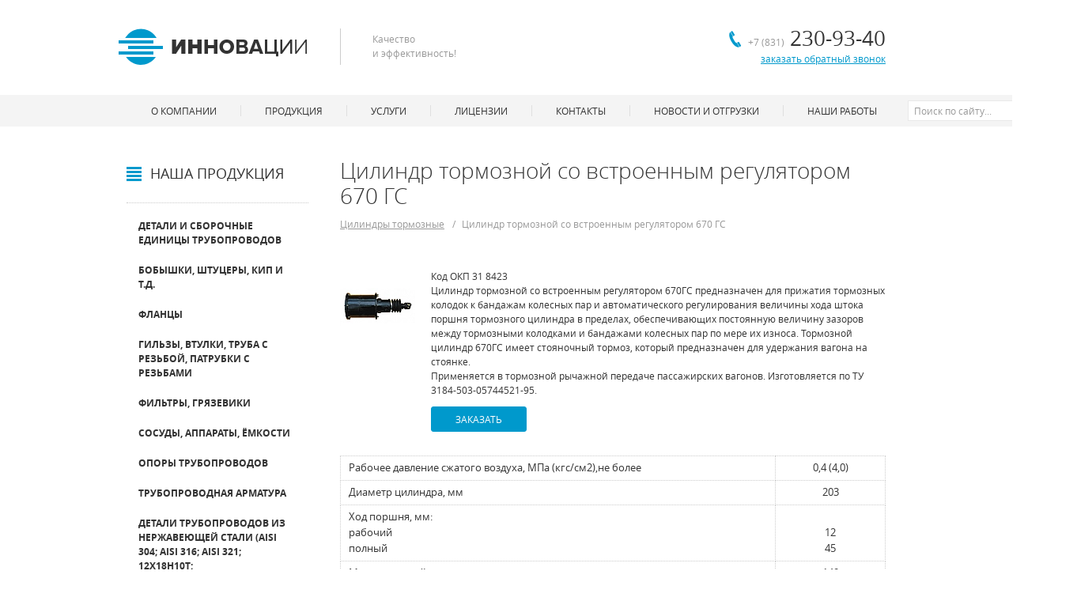

--- FILE ---
content_type: text/html; charset=UTF-8
request_url: https://xn--80adrca0aafaad2h.xn--p1ai/catalog/zapchasti-dlya-zheleznodorozhnogo-podvizhnogo-sostava/tsilindry-tormoznye/tsilindr-tormoznoy-so-vstroennym-regulyatorom-670-gs.html
body_size: 4873
content:
<!DOCTYPE html>
<html lang="RU">
<head>
	<title>Купить цилиндр тормозной со встроенным регулятором 670 гс по выгодной цене в магазине компании ООО «Инновации»</title><meta name="title" content="Купить цилиндр тормозной со встроенным регулятором 670 гс по выгодной цене в магазине компании ООО «Инновации»"><meta name="robots" content="index,follow">
	<meta http-equiv="Content-Type" content="text/html; charset=UTF-8">
	<meta http-equiv="X-UA-Compatible" content="IE=edge">
	<meta name="description" content="Купить цилиндр тормозной со встроенным регулятором 670 гс и другие товары из каталога цилиндры тормозные в магазине компании ООО «Инновации»"><meta name="last-modified" content="Mon, 22 Jun 2015 09:58:54 GMT">
	<meta name="viewport" content="width=1024">
	<link rel="icon" href="/favicon.ico?2" type="image/x-icon">
	<link rel="shortcut icon" href="/favicon.ico?2" type="image/x-icon">
    <link rel="canonical" href="https://xn--80adrca0aafaad2h.xn--p1ai/catalog/zapchasti-dlya-zheleznodorozhnogo-podvizhnogo-sostava/tsilindry-tormoznye/tsilindr-tormoznoy-so-vstroennym-regulyatorom-670-gs.html">
    <link rel="preload" href="/font/opensans-bold.woff" as="font" type="font/woff" crossorigin>
    <link rel="preload" href="/font/opensans-light.woff" as="font" type="font/woff" crossorigin>
    <link rel="preload" href="/font/opensans-regular.woff" as="font" type="font/woff" crossorigin>
    <link rel="preload" href="/font/opensans-semibold.woff" as="font" type="font/woff" crossorigin>
	<link rel="stylesheet" href="/modules.css?20130917211055" type="text/css">
	<link rel="stylesheet" href="/style.css?20230623115219" type="text/css">
    <script type="text/javascript" src="/cms/jquery/jquery.js"></script>
    <script type="text/javascript" src="/cms/jquery/plugins/jquery.iscroll.js"></script>
	<!-- <script src="http://maps.google.com/maps/api/js?sensor=false&amp;libraries=geometry&amp;v=3.13"></script> -->
</head>


<body class="nomain" itemscope itemtype="http://schema.org/WebPage">

<div class="content" itemscope itemprop="mainContentOfPage">


<div class="wrapper">
<div class="content-padding">
<div class="content-body">
<table class="content-table">
<tr>
<td class="left">
<div class="left-padding">
<div class="left-content">

<div class="lm">
<div class="lm-title"><span>Наша продукция</span></div>
<div class="lm-item"><a href="/catalog/detali-i-sborochnye-edinitsy-truboprovodov-tes-aes.html" class="l0">Детали и сборочные единицы трубопроводов</a></div><div class="lm-item"><a href="/catalog/fitingi-po-chertezham.html" class="l0">Бобышки, Штуцеры, КИП и т.д.</a></div><div class="lm-item"><a href="/catalog/flantsy.html" class="l0">Фланцы</a></div><div class="lm-item"><a href="/catalog/truba-s-rezboy-vtulki-patrubki-s-rezbami.html" class="l0">Гильзы, Втулки, Труба с резьбой, Патрубки с резьбами</a></div><div class="lm-item"><a href="/catalog/filtry.html" class="l0">Фильтры, Грязевики</a></div><div class="lm-item"><a href="/catalog/emkosti-sosudy-apparaty.html" class="l0">Сосуды, Аппараты, Ёмкости</a></div><div class="lm-item"><a href="/catalog/opory-truboprovodov.html" class="l0">Опоры трубопроводов</a></div><div class="lm-item"><a href="/catalog/truboprovodnaya-armatura.html" class="l0">Трубопроводная арматура</a></div><div class="lm-item"><a href="/catalog/elementy-truboprovodov.html" class="l0">Детали трубопроводов из нержавеющей стали (Aisi 304; Aisi 316; Aisi 321; 12Х18Н10Т; 13ХФА;10Х17Н13М2Т, 15Х5М)</a></div><div class="lm-item"><a href="/catalog/resivery.html" class="l0">Ресиверы</a></div></div>

<div class="nb"><div class="nb-title"><span>Новости</span></div><div class="sn">
<table>
<tr>
<td class="sn-img"><div class="sn-padding"><div class="sn-content"><a href="/news/2026/01/28/1087.html">
<picture>
  <source srcset="/images/noimage.png" data-srcset="/image/news/2026/thumb.img-20260128-095815-186.jpg.rc110x110.webp" type="image/webp" media="(max-width:760px)">
  <source srcset="/images/noimage.png" data-srcset="/image/news/2026/thumb.img-20260128-095815-186.jpg.rc110x110.jpg" media="(max-width:760px)">
  <source srcset="/images/noimage.png" data-srcset="/image/news/2026/thumb.img-20260128-095815-186.jpg.rc110x110.webp" type="image/webp">
  <source srcset="/images/noimage.png" data-srcset="/image/news/2026/thumb.img-20260128-095815-186.jpg.rc110x110.jpg">
  <img src="/image/news/2026/img-20260128-095815-186.jpg" data-src="/image/news/2026/img-20260128-095815-186.jpg" class="lazy" alt="Изготовлен и доставлен сосуд в ФГАОУ ВО Первый МГМУ им. И. М. Сеченова Минздрава России" width="110px" height="110px">
</picture>
</a></div></div></td>
<td class="sn-info">
<div class="sn-content">
<div class="sn-title h4"><a href="/news/2026/01/28/1087.html">Изготовлен и доставлен сосуд в ФГАОУ ВО Первый МГМУ им. И. М. Сеченова Минздрава России</a></div>
<div class="sn-brief"><div class="sn-height"></div><div class="sn-more">...</div></div>
<div class="sn-date">28 января 2026</div>
</div>
</td>
</tr>
</table>
</div><div class="nb-more"><a href="/news.html">все новости »</a></div></div>
</div>
</div>
</td>
<td class="page">
<div class="page-padding">
<div class="page-content">

<div class="page-title">
<h1>Цилиндр тормозной со встроенным регулятором 670 ГС</h1>
<div class="path" itemscope itemtype="https://schema.org/BreadcrumbList"><span itemprop="itemListElement" itemscope itemtype="https://schema.org/ListItem"><span itemprop="item"><a href="/catalog/zapchasti-dlya-zheleznodorozhnogo-podvizhnogo-sostava/tsilindry-tormoznye.html" itemprop="name">Цилиндры тормозные</a></span><meta itemprop="position" content="1"></span><span class="path-sep">/</span><span>Цилиндр тормозной со встроенным регулятором 670 ГС</span></div></div>

<div class="page-html">
<div class="dp" itemscope itemtype="http://schema.org/Product">
<table>
<tr>
<td class="dp-img">
<div class="dp-img-padding">
<div class="dp-img-content">
<picture>
  <source srcset="/images/noimage.png" data-srcset="/image/catalog/zapchasti-dlya-zheleznodorozhnogo-podvizhnogo-sostava/tsilindry-tormoznye/thumb.a877a16eaf3be19aed991c960ea48524.jpg.rf95x95.webp" type="image/webp" media="(max-width:760px)">
  <source srcset="/images/noimage.png" data-srcset="/image/catalog/zapchasti-dlya-zheleznodorozhnogo-podvizhnogo-sostava/tsilindry-tormoznye/thumb.a877a16eaf3be19aed991c960ea48524.jpg.rf95x95.jpg" media="(max-width:760px)">
  <source srcset="/images/noimage.png" data-srcset="/image/catalog/zapchasti-dlya-zheleznodorozhnogo-podvizhnogo-sostava/tsilindry-tormoznye/thumb.a877a16eaf3be19aed991c960ea48524.jpg.rf95x95.webp" type="image/webp">
  <source srcset="/images/noimage.png" data-srcset="/image/catalog/zapchasti-dlya-zheleznodorozhnogo-podvizhnogo-sostava/tsilindry-tormoznye/thumb.a877a16eaf3be19aed991c960ea48524.jpg.rf95x95.jpg">
  <img itemprop="image" src="/image/catalog/zapchasti-dlya-zheleznodorozhnogo-podvizhnogo-sostava/tsilindry-tormoznye/a877a16eaf3be19aed991c960ea48524.jpg" data-src="/image/catalog/zapchasti-dlya-zheleznodorozhnogo-podvizhnogo-sostava/tsilindry-tormoznye/a877a16eaf3be19aed991c960ea48524.jpg" class="lazy" alt="Цилиндр тормозной со встроенным регулятором 670 ГС" width="95px" height="95px">
</picture>
</div>
</div>
</td>
<td class="dp-info">
<div class="dp-info-padding">
<div class="dp-info-content" itemscope itemtype="http://schema.org/Offer" itemprop="offers">
<div class="dp-brief">Код ОКП 31 8423<br>
Цилиндр тормозной со встроенным регулятором 670ГС предназначен для прижатия тормозных колодок к бандажам колесных пар и автоматического регулирования величины хода штока поршня тормозного цилиндра в пределах, обеспечивающих постоянную величину зазоров между тормозными колодками и бандажами колесных пар по мере их износа. Тормозной цилиндр 670ГС имеет стояночный тормоз, который предназначен для удержания вагона на стоянке.<br>
Применяется в тормозной рычажной передаче пассажирских вагонов. Изготовляется по ТУ 3184-503-05744521-95.</div>
<div class="submit"><a href="/order.html?product=Цилиндр тормозной со встроенным регулятором 670 ГС" class="button">Заказать</a></div>
</div>
</div>
</td>
</tr>
</table>
<div class="h30"></div>
<div clas="dp-html"><table border="1" width="100%">
<tbody>
<tr>
<td style="vertical-align: middle;"><small><span style="font-size: small;" size="2">Рабочее давление сжатого воздуха, МПа (кгс/см2),не более</span></small></td>
<td style="vertical-align: middle;" align="center"><small><span style="font-size: small;" size="2">0,4 (4,0)</span></small></td>
</tr>
<tr>
<td style="vertical-align: middle;"><small><span style="font-size: small;" size="2">Диаметр цилиндра, мм</span></small></td>
<td style="vertical-align: middle;" align="center"><small><span style="font-size: small;" size="2">203</span></small></td>
</tr>
<tr>
<td style="vertical-align: middle;"><small><span style="font-size: small;" size="2">Ход поршня, мм: <br> рабочий <br> полный</span></small></td>
<td style="vertical-align: middle;" align="center"><small><span style="font-size: small;" size="2"> <br> 12 <br> 45</span></small></td>
</tr>
<tr>
<td style="vertical-align: middle;"><small><span style="font-size: small;" size="2">Максимальный выход винта относительно поршня, мм</span></small></td>
<td style="vertical-align: middle;" align="center"><small><span style="font-size: small;" size="2">140</span></small></td>
</tr>
<tr>
<td style="vertical-align: middle;"><small><span style="font-size: small;" size="2">Рабочее усилие на винте, кгс</span></small></td>
<td style="vertical-align: middle;" align="center"><small><span style="font-size: small;" size="2">1220</span></small></td>
</tr>
<tr>
<td style="vertical-align: middle;"><small><span style="font-size: small;" size="2">Диаметры присоединительных резьб: <br> - в рабочем цилиндре <br> - в цилиндре стояночного тормоза</span></small></td>
<td style="vertical-align: middle;" align="center"><small><span style="font-size: small;" size="2"> <br> М33х2-8g <br> М33х2-8g</span></small></td>
</tr>
<tr>
<td style="vertical-align: middle;"><small><span style="font-size: small;" size="2">Габаритные размеры, мм, не более</span></small></td>
<td style="vertical-align: middle;" align="center"><small><span style="font-size: small;" size="2">549*265*246</span></small></td>
</tr>
<tr>
<td style="vertical-align: middle;"><small><span style="font-size: small;" size="2">Масса, кг, не более</span></small></td>
<td style="vertical-align: middle;" align="center"><small><span style="font-size: small;" size="2">43</span></small></td>
</tr>
</tbody>
</table>
<p></p></div>
<!-- <div class="detail-price__similar block-previews">
  <div class="block-previews__wrap">
    <h2 class="similar__title section-title" data-title="ДРУГОЕ">
        Похожие товары
    </h2>
    <div class="block-previews__list block-previews__list--slider">
        <div class="block-previews__list-inner block-previews__list-inner--slider">
            
Warning: Invalid argument supplied for foreach() in /home/innovation/http/оооинновации.рф/cms/html/detail.price.php on line 136
        </div>
    </div>
  </div>
</div> -->
<div>
<span style="color: #003300;"><p>Вы можете заказать <strong>цилиндр тормозной со встроенным регулятором 670 гс</strong>, а также другие товары/услуги из каталога <strong><a href="/catalog/zapchasti-dlya-zheleznodorozhnogo-podvizhnogo-sostava/tsilindry-tormoznye">цилиндры тормозные</a></strong> на нашем сайте.</p>
<p>ООО "Инновации" является производителем и предоставляет качественные товары и услуги по выгодным ценам.</p>
</span>
</div>
</div><div class="clear"></div>

</div>

</div>
</div>
</td>
</tr>
</table>
</div>
</div>

</div>

</div>

<div class="footer" itemscope itemtype="http://schema.org/Organization">
<meta itemprop="name" content="ООО «Инновации»">
<meta itemprop="description" content="Проектирование и изготовление технологического оборудования">
<meta itemprop="telephone" content="+7 (831) 230-93-40"> 
<div class="map">
<iframe width="100%" height="400" frameborder="0"></iframe>
</div>
<div class="wrapper">
<div class="footer-padding">
<div class="footer-content">

<table class="footer-table">
<tr>
<td class="copy"><div class="copy-padding"><div class="copy-content">&copy; 2026 <!--noindex-->ООО «Инновации»<br />
Все права защищены.<!--/noindex--></div></div></td>
<td class="address"><div class="address-center"><div class="address-padding"><div class="address-content">г. Нижний Новгород, ул.Июльских дней 1д<div><a href="/contacts.html">отправить сообщение</a></div></div></div></div></td>
					
    <td class="counter"><!-- Yandex.Metrika informer -->
<a href="https://metrika.yandex.ru/stat/?id=32754660&amp;from=informer"
target="_blank" rel="nofollow"><img src="https://informer.yandex.ru/informer/32754660/1_0_FFFFFFFF_EFEFEFFF_0_pageviews"
style="width:80px; height:15px; border:0;" alt="Яндекс.Метрика" title="Яндекс.Метрика: данные за сегодня (просмотры)" onclick="try{Ya.Metrika.informer({i:this,id:32754660,lang:'ru'});return false}catch(e){}" /></a>
<!-- /Yandex.Metrika informer -->

<!-- Yandex.Metrika counter -->
<script type="text/javascript">
    (function (d, w, c) {
        (w[c] = w[c] || []).push(function() {
            try {
                w.yaCounter32754660 = new Ya.Metrika({
                    id:32754660,
                    clickmap:true,
                    trackLinks:true,
                    accurateTrackBounce:true,
                    webvisor:true
                });
            } catch(e) { }
        });

        var n = d.getElementsByTagName("script")[0],
            s = d.createElement("script"),
            f = function () { n.parentNode.insertBefore(s, n); };
        s.type = "text/javascript";
        s.async = true;
        s.src = "https://mc.yandex.ru/metrika/watch.js";

        if (w.opera == "[object Opera]") {
            d.addEventListener("DOMContentLoaded", f, false);
        } else { f(); }
    })(document, window, "yandex_metrika_callbacks");
</script>
<noscript><div><img src="https://mc.yandex.ru/watch/32754660" style="position:absolute; left:-9999px;" alt="" /></div></noscript>
<!-- /Yandex.Metrika counter -->

<!-- Global site tag (gtag.js) - Google Ads: 868534883 -->
<script async src="https://www.googletagmanager.com/gtag/js?id=AW-868534883"></script>
<script>
  window.dataLayer = window.dataLayer || [];
  function gtag(){dataLayer.push(arguments);}
  gtag('js', new Date());

  gtag('config', 'AW-868534883');
</script>
<!-- Event snippet for Website traffic conversion page -->
<script>
  gtag('event', 'conversion', {'send_to': 'AW-868534883/x6PVCLeXz6UDEOOUk54D'});
</script></td>
</tr>
</table>

</div>
</div>
</div>
</div>

<div class="header">
<div class="wrapper">
<div class="header-padding">
<div class="header-content">

<div class="logo">
		<a href="/"><img src="/images/logo.png" alt="ООО «Инновации»" width="238px" height="46px"></a>
	</div>

<div class="logo-text">
Качество<br />
и эффективность!</div>

<div class="phone">
	<div class="phone-padding">
		<div class="phone-content">
			+7 (831)<span> 230-93-40</span>
			<div class="callback"><a class="fancy-callback">заказать обратный звонок</a></div>
		</div>
	</div>
</div>

</div>
</div>
</div>
<div class="tm">
<div class="wrapper">
<div class="tm-padding">
<div class="tm-content">
<table>
<tr>
<td class="tm-item"><a href="/about.html">О компании<i></i><b></b></a></td><td class="tm-sep"><div></div></td><td class="tm-item"><a href="/catalog.html">Продукция<i></i><b></b></a></td><td class="tm-sep"><div></div></td><td class="tm-item"><a href="/service.html">Услуги<i></i><b></b></a></td><td class="tm-sep"><div></div></td><td class="tm-item"><a href="/litsenzii-sertifikaty.html">Лицензии<i></i><b></b></a></td><td class="tm-sep"><div></div></td><td class="tm-item"><a href="/contacts.html">Контакты<i></i><b></b></a></td><td class="tm-sep"><div></div></td><td class="tm-item"><a href="/news.html">Новости и отгрузки<i></i><b></b></a></td><td class="tm-sep"><div></div></td><td class="tm-item"><a href="/nashi-raboty.html">Наши Работы<i></i><b></b></a></td><td class="search">
<form method="get" action="/search.html" onsubmit="if (this.s.value == 'Поиск по сайту...') this.s.value = '';">
<div class="s">
	<div class="s-padding">
		<div class="s-content">
		<input name="s" value="Поиск по сайту..." onfocus="if (this.value == 'Поиск по сайту...') this.value = ''" onblur="if (this.value == '') this.value = 'Поиск по сайту...'">
		</div>
	</div>
	<a class="s-button" onclick="$(this).closest('form').submit()"></a>
</div>
</form>
</td>
</tr>
</table>
</div>
</div>
</div>
</div>
</div>

<script type="text/javascript" src="/modules.js?20131003224432" defer></script>
<script type="text/javascript" src="/script.js?20230623115219" defer></script>
<script defer>
    var map = "https://yandex.ru/map-widget/v1/?um=constructor%3A19d579510ed58b6ffe7738e4f29692945147466ab08f4aad44b9bfa0d08d8e1f&amp;source=constructor";   
    $(window).one('scroll.map', function() {                
        $('.map').find('iframe').attr('src', map);
    });
    if ($(window).scrollTop() > 0) {
        $(window).triggerHandler('scroll.map');
        $(window).off('scroll.map');
    }

</script>
<script type="text/javascript" src="/cms/jquery/plugins/jquery.fancybox.js"></script>
<link rel="stylesheet" href="/cms/jquery/plugins/jquery.fancybox.css" type="text/css">
</body>
</html>


--- FILE ---
content_type: text/css
request_url: https://xn--80adrca0aafaad2h.xn--p1ai/style.css?20230623115219
body_size: 3212
content:
@font-face {
    font-family: 'open_sans';
    src: url('font/opensans-light.woff') format('woff');
    font-weight: 100;
    font-style: normal;
    font-display: swap;
}

@font-face {
    font-family: 'open_sans';
    src: url('font/opensans-regular.woff') format('woff');
    font-weight: normal;
    font-style: normal;
    font-display: swap;
}

@font-face {
    font-family: 'open_sans';
    src: url('font/opensans-semibold.woff') format('woff');
    font-weight: bold;
    font-style: normal;
    font-display: swap;
}

@font-face {
    font-family: 'open_sans';
    src: url('font/opensans-bold.woff') format('woff');
    font-weight: 700;
    font-style: normal;
    font-display: swap;
}

html {height:100%;width:100%;margin:0;}

body {position:relative;width:100%;min-width:1000px;min-height:100%;margin:0;padding:0;text-align:center;cursor:default;background:#fff;color:#333;font-size:12px;line-height:18px;}

/* content {{{ */

body.mce-content-body, body.mceContentBody {margin:0;padding:0 .5em 0 .5em;text-align:left;cursor:default;background:#fff;color:#000;font-size:12px;line-height:20px;}

body, body.mce-content-body, body.mceContentBody, input, select, textarea, button {font-family:'open_sans',sans-serif;}
input, select, textarea, button {font-size:1em;}
table, tr, td, th {font-size:1em;}

a {color:#09c;text-decoration:underline;}
a:hover {color:#09c;text-decoration:none;}
a img {border:none;}

h1:first-child, .h1:first-child, h2:first-child, .h2:first-child, h3:first-child, .h3:first-child, h4:first-child, .h4:first-child {margin-top:0;}

h1, .h1 {font-size:28px;line-height:32px;margin:0 0 1em 0;padding:0;color:#333;font-weight:100;text-transform:none;}
h2, .h2 {font-size:22px;line-height:26px;margin:1em 0 1em 0;padding:0;color:#333;font-weight:normal;text-transform:none;}
h3, .h3 {font-size:18px;line-height:22px;margin:1em 0 1em 0;padding:0;color:#333;font-weight:normal;text-transform:none;}
h4, .h4 {font-size:1em;margin:1em 0 1em 0;padding:0;color:#333;font-weight:normal;text-transform:none;}

p, div.p {margin:1em 0 1em 0;padding:0;}

hr {border:0;color:#ccc;background-color:#ccc;height:1px;margin:1em 0 1em 0;clear:both;}

:link, :visited, :hover, :active, :focus {outline:none !important;outline:none;}
::selection {background:#09c;color:#fff;}
::-moz-selection {background:#09c;color:#fff;}

img.auto-left {display:block;float:left;margin:0 10px 0 0;}
img.auto-right {display:block;float:right;margin:0 0 0 10px;}

a.auto-left, a.photo.auto-left, .a.auto-left, .a.photo.auto-left {display:block;float:left;margin:0 10px 0 0;}
a.auto-right, a.photo.auto-right, .a.auto-right, .a.photo.auto-right {display:block;float:right;margin:0 0 0 10px;}
a.auto-left img, .a.auto-left img {display:block;float:none;margin:0;}
a.auto-right img, .a.auto-right img {display:block;float:none;margin:0;}

a.photo, .a.photo {display:inline-block;float:left;margin:5px;padding:5px;border:1px solid #e6e6e6;}
a.photo img, .a.photo img {display:block;}

.auto-photo-block {text-align:center;}
.auto-photo-block>img {display:inline-block;margin:5px;padding:5px;border:1px solid #e6e6e6;width:auto;height:130px;}
.auto-photo-block a.photo, .auto-photo-block .a.photo {float:none;}
.auto-photo-block a.photo img, .auto-photo-block .a.photo img {width:auto;height:130px;}

a.button {display:inline-block;height:30px;line-height:30px;padding:0 30px;background:#09c;border:1px solid #09c;color:#fff;text-align:center;text-decoration:none;text-transform:uppercase;}
a.button {border-radius:3px;-webkit-border-radius:3px;-khtml-border-radius:3px;-moz-border-radius:3px;-ms-border-radius:3px;-o-border-radius:3px;}

table.data {width:100%;border-collapse:collapse;}
table.data th {border:1px dotted #ccc;padding:5px 10px;vertical-align:top;text-align:center;font-weight:bold;}
table.data th div {padding:0 5px 0 5px;}
table.data td {border:1px dotted #ccc;padding:5px 10px;vertical-align:top;}
table.data th.l, table.data td.l {text-align:left;}
table.data th.r, table.data td.r {text-align:right;}
table.data th.d, table.data td.d {text-align:right;}
table.data th.c, table.data td.c {text-align:center;}
table.data tr.row0 {background:#f6f6f6;}
table.data tr.row1 {background:transparent;}
table.data p {margin:0;}
table.data p:first-child {margin-top:0;}
table.data p:last-child {margin-bottom:0;}

/* }}} content */

.wrapper {position:relative;width:1000px;margin:0 auto;text-align:left;}
.center {text-align:center;}
.cms-panel {margin:30px 0;}
.h20 {height:20px;}
.h30 {height:30px;}

.header {position:absolute;top:0;left:0;width:100%;height:160px;}
.header-padding {padding:0 20px;}
.header-content {position:relative;}
.header .logo {position:absolute;top:36px;left:-10px;}
.header .logo a, .header .logo .a, .header .logo img {display:block;}
.header .logo-text {position:absolute;top:36px;left:270px;padding:4px 0 6px 40px;border-left:1px solid #ccc;color:#999;font-size:12px;}
.header .phone {position:absolute;top:39px;right:0;color:#999;background:url(images/iphone.png) no-repeat 0 0;text-align:right;}
.header .phone-padding {padding:1px 0 0 24px;}
.header .phone-content {position:relative;}
.header .phone span {font-size:26px;color:#333;}
.header .callback {padding:3px 0 0 0;font-size:12px;}
.header .tm {position:absolute;top:120px;width:100%;height:40px;background:#f4f4f4;font-size:12px;}
.header .tm-padding {padding:0 20px 0 21px;}
.header .tm-content {position:relative;}
.header .tm table {width:100%;border-collapse:collapse;}
.header .tm .tm-sep {width:1px;padding:0;vertical-align:middle;}
.header .tm .tm-sep div {width:1px;height:14px;background:#dfdfdf;}
.header .tm .tm-item {padding:0;vertical-align:middle;white-space:nowrap;}
.header .tm .tm-item a {position:relative;display:block;height:40px;line-height:40px;padding:0 30px;color:#333;text-transform:uppercase;text-decoration:none;text-align:center;}
.header .tm .tm-item a:hover {background:#e9e9e9;}
.header .tm .tm-item a i {position:absolute;top:0;left:-1px;display:none;width:1px;height:40px;background:#e9e9e9;}
.header .tm .tm-item a b {position:absolute;top:0;right:-1px;display:none;width:1px;height:40px;background:#e9e9e9;}
.header .tm .tm-item a:hover i, .header .tm .tm-item a:hover b {display:block;}
.header .tm .search {width:1px;padding:0;vertical-align:middle;}

.header .tm .search {width:1px;}
.s {position:relative;background:#fff;border:1px solid #e9e9e9;margin:0 0 0 9px;}
.s-padding {padding:4px 25px 4px 7px;}
.s-content {width:180px;height:16px;}
.s input {padding:0;margin:0;background:none;border:0;width:100%;height:16px;line-height:14px;display:block;color:#999;}
.s-button {position:absolute;top:0;right:0;display:block;width:24px;height:24px;background:url(images/sbutton.png) no-repeat 50% 50%;}


.content {position:relative;padding:160px 0 500px 0;}
.content-padding {padding:40px 20px;}
.content-body {position:relative;}
.content-table {width:100%;border-collapse:collapse;}
.content .left {width:0;padding:0;vertical-align:top;}
.content .left-padding {padding:0 40px 0 0;}
.content .left-content {position:relative;width:230px;}
.content .page {width:100%;padding:0;vertical-align:top;}
.content .page-padding {padding:0;}
.content .page-content {position:relative;}

.banners {position:relative;height:400px;background:#f4f4f4;text-align:center;color:#fff;}
.banners .bslider {position:relative;width:100%;height:400px;margin:0 auto;text-align:left;}
.banners .bslide-wrap {position:relative;height:400px;overflow:hidden;}
.banners .bslide-list {position:relative;white-space:nowrap;}
.banners .bslide-item {display:inline-block;width:100%;min-width:1000px;height:400px;white-space:normal;cursor:pointer;}
.banners .sb {position:absolute;bottom:0;left:50%;width:100%;margin-left:-220px;background:url(images/black.png) repeat;}
.banners .sb-padding {padding:26px 0 34px 38px;}
.banners .sb-content {position:relative;width:670px;}
.banners .sb-item {position:relative;top:0;left:0;height:90px;overflow:hidden;}
.banners .sb-title {margin:0;color:#36ceef;font-weight:100;}
.banners .sb-text {padding:12px 0 0 0;font-size:12px;}
.banners .navy {position:absolute;top:-25px;}
.banners .navy .a {display:block;width:30px;height:25px;cursor:pointer;background:url(images/navy.png) no-repeat;}
.banners .navy.bci-str-left {left:0;}
.banners .navy.bci-str-right {left:30px;}
.banners .navy.bci-str-left .a {background-position:0 0;}
.banners .navy.bci-str-right .a {background-position:-30px 0;}
.banners .navy.bci-str-left .a:hover {background-position:0 -25px;}
.banners .navy.bci-str-right .a:hover {background-position:-30px -25px;}

.slider .hscroll {width:643px;position:relative;-webkit-touch-callout:none;background:#fff;}
.slider .hscroll-outer {width:100%;overflow:hidden;}
.slider .hscroll-inner {width:9999px;position:relative;}
.slider .hscroll ul {list-style:none;margin:0;padding:0;}
.slider .hscroll ul>li {width:643px;margin:0;padding:0;float:left;background:none;cursor:pointer;}
/*.slider .hscroll .hscroll-img img {display:block;}*/
.slider .hscroll .hscroll-content {position:relative;} 
.slider .hscroll .hscroll-title {margin:0;font-weight:500;}
.slider .hscroll .hscroll-title1 {margin:0;padding:8px 0 0 0;line-height:30px;font-weight:100;}
.slider .hscroll .hscroll-brief {padding:12px 0 8px 0;}
.slider .hscroll .prev {position:absolute;top:50%;left:-50px;margin-top:-25px;}
.slider .hscroll .next {position:absolute;top:50%;right:-50px;margin-top:-25px;}
.slider .hscroll .prev .a {display:block;width:30px;height:25px;background:url(/images/navy.png) no-repeat 0 0;cursor:pointer;}
.slider .hscroll .next .a {display:block;width:30px;height:25px;background:url(/images/navy.png) no-repeat 0 0;transform: scaleX(-1);cursor:pointer;}

.page-title {margin:0 0 30px 0;height:6.875rem;}
.page-title h1 {margin:0;}
.page-title .path {padding:10px 0 0 0;font-size:12px;}
.page-title .path, .page-title .path a {color:#999;}
.page-title .path-sep {display:inline-block;padding:0 8px 0 10px;}

.sn {position:relative;margin:26px 0;}
.sn table {width:100%;border-collapse:collapse;}
.sn td.sn-img {width:0;padding:0;vertical-align:top;}
.sn td.sn-info {width:100%;padding:0;vertical-align:top;}
.sn .sn-padding {padding:0 20px 0 0;}
.sn .sn-content {position:relative;}
.sn .sn-img a, .sn .sn-img a img {display:block;}
.sn .sn-img img {padding:2px;border:1px solid #ebebeb;}
.sn .sn-title {margin:2px 0 0 0;}
.sn .sn-brief {padding:10px 0 0 0;}
.sn .sn-date {padding:10px 0 0 0;color:#999;font-size:12px;}
.sn .sn-html {padding:20px 0 0 0;margin:20px 0 0 0;border-top:1px solid #ebebeb;}
.sn .sn-html p:first-child {margin-top:0;}
.ln .sn-more {display:none;}

.nb {padding:38px 0 0 0;}
.main .nb {padding:8px 0 0 0;}
.nb-title {padding:2px 0 26px 30px;border-bottom:1px dotted #ccc;background:url(images/inews.png) no-repeat 0 0;}
.nb-title span {color:#333;text-transform:uppercase;font-size:18px;}
.nb .sn-img {display:none;}
.nb .sn-brief .sn-height {height:54px;overflow:hidden;}

.lm {padding:8px 0 0 0;}
.lm-title {padding:2px 0 26px 30px;border-bottom:1px dotted #ccc;background:url(images/iprod.png) no-repeat 0 3px;}
.lm-title span {color:#333;text-transform:uppercase;font-size:18px;}
.lm-item {padding:20px 0 0 0;}
.lm-item .l0 {display:block;padding:0 15px;text-decoration:none;text-transform:uppercase;color:#333;font-weight:bold;}
.lm {}
.lm .sm {}
.lm .sm-item {padding:10px 0 0 30px;}
.lm .sm-item a.active {color:#666;text-decoration:none;font-weight:bold;}
.lm {}

.dc {margin:30px 0 0 0;}
.dc table {max-width:100%;border-collapse:collapse;}
.dc td {width:0;padding:0;vertical-align:top;}
.dc td.hsep div {width:30px;}
.dc td.vsep {height:30px;}
.dc-item {position:relative;width:210px;text-align:center;}
.dc-item a {display:block;padding:10px 10px 12px 10px;border: 1px solid #ccc;text-decoration:none;color:#333;}
.dc-item a:hover {border:1px solid #f3f3f3;color:#999;}
.dc-item img {display:block;}
.dc-item img {opacity:1;-webkit-opacity:1;-khtml-opacity:1;-moz-opacity:1;-ms-opacity:1;-o-opacity:1;}
.dc-item a:hover img {opacity:0.3;-webkit-opacity:0.3;-khtml-opacity:0.3;-moz-opacity:0.3;-ms-opacity:0.3;-o-opacity:0.3;}
.dc-item .dc-title {display:block;text-transform:uppercase;padding:12px 10px 0 10px;}

.dc-html {margin:0 0 20px 0;color:#999;}

.sp {border:1px solid #ccc;color:#333;cursor:pointer;}
.sp:hover {border: 1px solid #f3f3f3;color:#999;}
.sp-padding {padding:20px;}
.sp-content {position:relative;}
.sp table {width:100%;border-collapse:collapse;margin:15px 0 0 0;}
.sp .sp-img {width:0;padding:0;vertical-align:top;}
.sp .sp-img-padding {padding:0 20px 0 0;}
.sp .sp-img-content {position:relative;}
.sp .sp-img a, .sp .sp-img img {display:block;}
.sp .sp-img img {opacity:1;-webkit-opacity:1;-khtml-opacity:1;-moz-opacity:1;-ms-opacity:1;-o-opacity:1;}
.sp:hover .sp-img img {opacity:0.3;-webkit-opacity:0.3;-khtml-opacity:0.3;-moz-opacity:0.3;-ms-opacity:0.3;-o-opacity:0.3;}
.sp .sp-info {width:100%;padding:0;vertical-align:top;}
.sp .sp-info-padding {padding:0;}
.sp .sp-info-content {position:relative;}
.sp .sp-title {text-transform:uppercase;height:30px;line-height:30px;background:#f4f4f4;text-align:center;}
.sp:hover .sp-title {background:#fcfcfc;}
.sp .sp-brief {}
.sp-order {padding:0 20px;height:30px;line-height:30px;background:#09c;text-align:right;}
.sp-order a {color:#fff;}

.dp {}
.dp table {width:100%;border-collapse:collapse;}
.dp .dp-img {width:0;padding:0;vertical-align:top;}
.dp .dp-img-padding {padding:0 20px 0 0;}
.dp .dp-img-content {position:relative;}
.dp .dp-img a, .sp .sp-img img {display:block;}
.dp .dp-info {width:100%;padding:0;vertical-align:top;}
.dp .dp-info-padding {padding:0;}
.dp .dp-info-content {position:relative;}
.dp .dp-brief {padding:0;}
.dp .dp-price {padding:18px 0 10px 0;font-weight:bold;font-size:14px;}
.dp .dp-price span {font-size:18px;}
.dp .submit {padding:12px 0 0 0;}
.dp-big-img {text-align:center;height:265px;}
.dp-big-img img {max-width:100%;}

.pager {padding:15px 0 0 0;text-align:center;}
.pager a {padding:3px 8px;color:#999;}
.pager a:hover, .pager a.active {background:#f4f4f4;font-weight:normal;}

.map {width:100%;height:400px;overflow:hidden;}

.footer {position:absolute;bottom:0;left:0;width:100%;height:500px;font-size:12px;color:#666;}
.footer-padding {padding:0 20px;}
.footer-content {position:relative;}
.footer-table {width:100%;border-collapse:collapse;height:120px;}
.footer .copy {width:0;height:120px;padding:0;white-space:nowrap;background:url(images/flogo.png) no-repeat 0 50%;vertical-align:middle;}
.footer .copy-padding {padding:0 0 0 70px;}
.footer .copy-content {position:relative;}
.footer .address {width:100%;height:120px;padding:0;vertical-align:middle;text-align:center;}
.footer .address-center {display:inline-block;margin:0 auto;text-align:left;}
.footer .address-padding {padding:0 60px 0 25px;background:url(images/imap.png) no-repeat 0 0;}
.footer .address-content {position:relative;}
.footer .counter {width:0;height:120px;padding:0;vertical-align:middle;}

.fancy-block {font-size:12px;color:#666;}
.fancy-block-padding {padding:20px 60px 28px 60px;}
.fancy-block-content {position:relative;}
.fancy-block .h2 {margin:0;text-align:center;}
.fancy-block-text {padding:16px 0 20px 0;text-align:center;}
.fancy-block .submit {padding:20px 0 0 0;text-align:center;}
.fancy-block .submit button {display:block;width:180px;height:34px;line-height:32px;color:#fff;text-align:center;text-transform:uppercase;white-space:nowrap;border:none;background:#333;cursor:pointer;_cursor:hand;margin:0 auto;}
.fancy-block .submit button:hover {background:#09c;color:#fff;}
.fancy-block #captcha-field-block label.field-label {white-space:nowrap;}
.fancy-block .label-padding {padding-left:5px;padding-top:2px;} 
.fancy-block .remind {display:block;margin:5px 0 0 34px;float:left;}

.group {width:auto;}
.field-label .required {position:static;display:inline-block;font-size:11px;}
.field-input .input-border {background:#fff;border:1px solid #ccc;}
.field-input .input-border.active {border-color:#333;outline:1px solid #333;outline:1px solid #333 !important;}
.field-input .input-border.error {border-color:#e34;outline:1px solid #e34;outline:1px solid #e34 !important;}
.field-input input.input-text {line-height: 100%;}
.fancy-block .field-input .input-border.empty {background:transparent;}
.fancy-block .field-input .input-border.active {background:#fff;}
#info-doc-field-block .input-content, #info-image-field-block .input-content, #info-related-field-block .input-content {padding-top:0;padding-bottom:0;min-height:26px;}
#info-doc-field-block .input-content .static, #info-image-field-block .input-content .static, #info-related-field-block .input-content .static {padding:4px 0 0 0;} 
.field-input .evo-colorind-ff {top:2px;}
.field-input .input-check-content {padding:4px 0;}

img.lazy, img.loaded, img.loading {transition:opacity .3s linear .1s;}
img.lazy {opacity:0;}

--- FILE ---
content_type: text/css
request_url: https://xn--80adrca0aafaad2h.xn--p1ai/cms/modules/form/form.css
body_size: 1394
content:

form {position:static;display:block;margin:0;padding:0;clear:both;}

.group {position:relative;background:#f3f3f3;width:100%;}
.group .group-nw, .group .group-ne, .group .group-se, .group .group-sw
{position:absolute;display:block;width:0;height:0;line-height:0;font-size:1px;background:url(/images/x.gif) no-repeat;}
.group .group-nw {left:0;top:0px;background-position:0 0;}
.group .group-ne {right:0;top:0;background-position:100% 0;}
.group .group-se {right:0;bottom:0;background-position:100% 100%;}
.group .group-sw {left:0;bottom:0;background-position:0 100%;}
.group hr {margin:0 0 1px 0;}
.group-padding {padding:20px;}
.group-padding-submit {padding:0 20px 0 20px;}
.group-content {width:100%;}

.grid-clear-before {width:100%;height:0;float:left;}
.grid-clear {height:1px;font-size:1px;line-height:1px;clear:both;}
.grid-clear-after {height:0px;font-size:0px;line-height:0px;margin-top:-1px;}

.grid-n1, .grid-n2, .grid-n3, .grid-n4, .grid-n5, .grid-n6, .grid-n7, .grid-n8, .grid-n9, .grid-n10, .grid-n11, .grid-n12 {position:relative;display:block;float:left;}
.grid-n1 {left:0.0000%;}
.grid-n2 {left:8.3333%;}
.grid-n3 {left:16.6666%;}
.grid-n4 {left:25.0000%;}
.grid-n5 {left:33.3333%;}
.grid-n6 {left:41.6666%;}
.grid-n7 {left:50.0000%;}
.grid-n8 {left:58.3333%;}
.grid-n9 {left:66.6666%;}
.grid-n10 {left:75.0000%;}
.grid-n11 {left:83.3333%;}
.grid-n12 {left:91.6688%;}
.grid-s1 {width:8.3333%;margin-right:-8.3333%;}
.grid-s2 {width:16.6666%;margin-right:-16.6666%;}
.grid-s3 {width:25.0000%;margin-right:-25.0000%;}
.grid-s4 {width:33.3333%;margin-right:-33.3333%;}
.grid-s5 {width:41.6666%;margin-right:-41.6666%;}
.grid-s6 {width:50.0000%;margin-right:-50.0000%;}
.grid-s7 {width:58.3333%;margin-right:-58.3333%;}
.grid-s8 {width:66.6666%;margin-right:-66.6666%;}
.grid-s9 {width:75.0000%;margin-right:-75.0000%;}
.grid-s10 {width:83.3333%;margin-right:-83.3333%;}
.grid-s11 {width:91.6666%;margin-right:-91.6666%;}
.grid-s12 {width:100.0000%;}

.field {margin-top:5px;margin-bottom:5px;}
.field-label {display:block;}
.field-label .label-padding {display:block;margin:3px 5px 3px 10px;}
.field-label .label-content {display:block;position:relative;width:100%;}
.field-label .label-info {display:block;margin:5px 0 0 0;color:#999999;}
.field-label .required {display:block;position:absolute;width:10px;top:0;left:-10px;color:#ff0000;}

.field-input {display:block;}
.field-input .input-margin {display:block;margin-left:5px;margin-right:5px;}
.field-input .input-border {display:block;position:relative;width:auto;background:#fff;border-top:1px solid #999;border-right:1px solid #ccc;border-bottom:1px solid #ccc;border-left:1px solid #999;}
.field-input .input-content {display:block;position:relative;padding-left:10px;padding-right:10px;}
.field-input .input-content-button {padding-right:20px;}
.field-input-line .input-content {height:26px;}
.field-input-area .input-content {padding-top:10px;padding-bottom:10px;}
.field-input-line .input-wrapper {display:block;position:absolute;width:100%;height:26px;}

.field-input .input-check-padding {display:block;padding:0;}
.field-input .input-check-content {display:block;float:left;margin-right:-24px;}
.field-input .input-check-label {display:block;float:left;margin-left:24px;padding:3px 0 3px 5px;}
.field-input .input-check-clear {display:block;height:1px;line-height:1px;font-size:1px;clear:both;}

.field-input .input-nw, .field-input .input-ne, .field-input .input-se, .field-input .input-sw
{display:block;position:absolute;width:3px;height:3px;line-height:3px;font-size:1px;background:url(/images/x.gif) no-repeat;}
.field-input .input-nw {left:-1px;top:-1px;background-position:0 0;}
.field-input .input-ne {right:-1px;top:-1px;background-position:100% 0;}
.field-input .input-se {right:-1px;bottom:-1px;background-position:100% 100%;}
.field-input .input-sw {left:-1px;bottom:-1px;background-position:0 100%;}

.field-input input.input-text {display:block;width:100%;height:26px;line-height:100%;margin:0;padding:0;border:0;background:transparent;}
.field-input input.input-check {display:block;width:14px;height:14px;line-height:14px;margin:3px 5px 3px 5px;padding:0;}
.field-input select.select {width:100%;height:26px;line-height:26px;margin:0;padding:0;border:1px solid #ffffff;position:relative;}
.field-input select.select {opacity:0;-webkit-opacity:0;-khtml-opacity:0;-moz-opacity:0;-ms-opacity:0;-o-opacity:0;filter:alpha(opacity=0);}
.field-input textarea.textarea {display:block;width:100%;height:150px;line-height:18px;margin:0;padding:0;border:0;resize:none;background:transparent;}
.field-input textarea#code-field {font-family:monospace;}
.field-input .static.input-text {display:block;width:100%;min-height:6px;line-height:18px;margin:0;padding:0;border:0;}
.field-input .sending.input-text {background:url(/cms/modules/form/images/sending.gif);}
.field-input input.input-file {position:absolute;width:100%;right:0;top:0;cursor:pointer;_cursor:hand;}
.field-input input.input-file {opacity:0;-webkit-opacity:0;-khtml-opacity:0;-moz-opacity:0;-ms-opacity:0;-o-opacity:0;filter:alpha(opacity=0);}
.field-input input.input-multiup {position:absolute;right:0;top:auto;bottom:0;cursor:pointer;_cursor:hand;}
.field-input input.input-multiup {opacity:0;-webkit-opacity:0;-khtml-opacity:0;-moz-opacity:0;-ms-opacity:0;-o-opacity:0;filter:alpha(opacity=0);}
.field-input button.button-submit {width:200px;height:28px;margin:0;padding:0;}
.field-input button.button-submit::-moz-focus-inner {padding:0;border:0;}
.field-input button.button {position:absolute;width:26px;height:26px;top:0;right:0;margin:0;padding:0;border:0;background:transparent;background-repeat:no-repeat;background-position:50% 50%;cursor:pointer;_cursor:hand;}
.field-input button.button-calendar {background-image:url(/cms/modules/form/images/view-calendar.png);}
.field-input button.button-dropdown {background-image:url(/cms/modules/form/images/dropdown.png);}
.field-input button.button-folder {background-image:url(/cms/modules/form/images/folder.png);}
.field-input-image button.button-folder {background-image:url(/cms/modules/form/images/folder-image.png);}
.field-input-photo button.button-folder {background-image:url(/cms/modules/form/images/folder-image.png);}
.field-input-multiup button.button-folder {top:auto;bottom:0;}
.field-input button.button-picker {background-image:url(/cms/modules/form/images/color-picker.png);}
.field-input .evo-colorind, .field-input .evo-colorind-ff {position:absolute;right:26px;top:-1px;}

.field-input .input-multiup-images {display:block;position:relative;}
.field-input .input-multiup-images a {display:inline-block;position:relative;padding:3px;margin:0 3px 3px 0;border:1px solid #999999;}
.field-input .input-multiup-images s {display:none;width:30px;height:30px;position:absolute;right:-15px;top:-15px;background:url(/cms/jquery/plugins/images/fancybox/fancy_close.png);}
.field-input .input-multiup-images a:hover s {display:block;z-index:9999;}
.field-input .input-multiup-images img {display:block;}

.field-input-select .input-border {height:26px;}
.field-input-textarea2 textarea.textarea {height:100px;}
.field-input-tinymce textarea.textarea {height:400px;}
.field-input-tinymce2 textarea.textarea {height:200px;}
.field-input-captcha .input-border {height:26px;line-height:26px;}
.field-input-captcha .input-content {height:26px;line-height:26px;}
.field-input-captcha .input-content a, .field-input-captcha .input-content img {display:block;width:100%;height:100%;}
.field-input-captcha input.input-text {height:26px;line-height:26px;}

.notice-required {margin-top:5px;margin-bottom:5px;margin-left:20px;clear:both;}
.notice-required label {position:relative;margin:3px 5px 3px 10px;}
.notice-required label .required {position:absolute;display:block;width:10px;top:0;left:-10px;color:#f00;}




--- FILE ---
content_type: application/javascript
request_url: https://xn--80adrca0aafaad2h.xn--p1ai/script.js?20230623115219
body_size: 3144
content:
jQuery.fn.extend({
	disableSelection: function () {
	  return this.each(function () {
		this.onselectstart = function () {
		  return false;
		};
		this.unselectable = "on";
		jQuery(this).css("user-select", "none");
		jQuery(this).css("-o-user-select", "none");
		jQuery(this).css("-moz-user-select", "none");
		jQuery(this).css("-khtml-user-select", "none");
		jQuery(this).css("-webkit-user-select", "none");
	  });
	},
  });

function myInitPhoto() {
	$(".auto-photo-fancy img").each(function() {
		var $img = $(this);
		var $a = $img.parent("a, .a");
		if (!$a.length) {
			$img.wrap("<a></a>");
			$a = $img.parent();
		}
		$a.addClass("photo");
		if (!$a.attr("href")) $a.attr("href", $img.attr("src").replace(/\/thumb\.([^\/]+)\.[^\/\.]+\.jpg$/, "/$1")).addClass("fancy");
	});
	$(".auto-photo-block img").each(function() {
		var $img = $(this);
		var $a = $img.parent("a, .a");
		if (!$a.length) {
			$img.wrap("<span class=\"a\"></span>");
			$a = $img.parent();
		}
		$a.addClass("photo");
	});
}

function myInitFancy() {
	if (!$.fn.fancybox) return;
	$.extend($.fn.fancybox.defaults, {
		overlayColor: "#000",
		overlayOpacity: 0.5
	});
	$("a.fancy").attr("rel", "fancy").fancybox({});
	$("a.fancy-callback").fancybox({
		type: "ajax",
		href: "/cms/request/callback-form",
		scrolling: "no",
		centerOnScroll: true,
		autoDimensions: false,
		autoScale: false,
		width: 420,
		height: 310
	});
}

function myInitForm() {
	$(".input-border").each(function() {
		var $block = $(this);
		var $input = $block.find("input[name], select[name], textarea[name]");
		$input.off("focus.input").on("focus.input", function(e) {
			$block.addClass("active");
		}).off("blur.input").on("blur.input", function(e) {
			if ($input.val()) $block.removeClass("empty");
			else $block.addClass("empty");
			$block.removeClass("active");
		});
		if ($input.is(":focus")) $input.triggerHandler("focus");
		else $input.triggerHandler("blur");
	});
}

function myInitGoogleMap() {
	var lat = parseFloat($("#map").attr("lat"));
	var lon = parseFloat($("#map").attr("lon"));
    var map, mapElement, mapOptions, marker, myLatlng;
    myLatlng = new google.maps.LatLng(lon, lat);
    mapOptions = {
      zoom: 16,
      scrollwheel: false,
      panControl: false,
      mapTypeControl: false,
      center: myLatlng,
      styles: [
        {
          featureType: "administrative",
          elementType: "all",
          stylers: [
            {
              visibility: "on"
            }, {
              saturation: -100
            }, {
              lightness: 20
            }
          ]
        }, {
          featureType: "road",
          elementType: "all",
          stylers: [
            {
              visibility: "on"
            }, {
              saturation: -100
            }, {
              lightness: 40
            }
          ]
        }, {
          featureType: "water",
          elementType: "all",
          stylers: [
            {
              visibility: "on"
            }, {
              saturation: -10
            }, {
              lightness: 30
            }
          ]
        }, {
          featureType: "landscape.man_made",
          elementType: "all",
          stylers: [
            {
              visibility: "simplified"
            }, {
              saturation: -60
            }, {
              lightness: 10
            }
          ]
        }, {
          featureType: "landscape.natural",
          elementType: "all",
          stylers: [
            {
              visibility: "simplified"
            }, {
              saturation: -60
            }, {
              lightness: 60
            }
          ]
        }, {
          featureType: "poi",
          elementType: "all",
          stylers: [
            {
              visibility: "off"
            }, {
              saturation: -100
            }, {
              lightness: 60
            }
          ]
        }, {
          featureType: "transit",
          elementType: "all",
          stylers: [
            {
              visibility: "off"
            }, {
              saturation: -100
            }, {
              lightness: 60
            }
          ]
        }
      ]
    };
    mapElement = document.getElementById("map");
    map = new google.maps.Map(mapElement, mapOptions);
    return marker = new google.maps.Marker({
      position: myLatlng,
      map: map,
      icon: '/images/map-marker.png'
    });
  }

function myInitBannerSlide() {

	if ($(".bslide-item").length < 2) return;
	var nextLink = $('.bci-str-right .a');
	var prevLink = $('.bci-str-left .a');
	$(".bslide-item").clone().appendTo($(".bslide-item").parent());
	var lock = false;
	
	nextLink.bind("click", function() {	
		var slideList = $(this).closest(".bslider").find('.bslide-list');
		var leftPos = slideList.position().left;
		var newLeftPos = leftPos - $(".bslide-item").width();
		if (slideList.is(":animated")) return;
		if ($(".sb-item:animated").length) return;
		slideList.animate({left: newLeftPos}, 400, function(){
			slideList.find('.bslide-item:first').appendTo(slideList);
			slideList.css({'left': leftPos});
			if ($(this).closest('.bslider').find('.sb').length) {
				$('.bslide-item.active').removeClass("active").next().addClass("active");
				$( ".sb-item").fadeOut(200);
				setTimeout(function() {
					var id = $('.bslide-item.active').attr("for");
					$("#" + id).fadeIn(200);
				}, 200);
			}
		});	
	});
	
	prevLink.bind("click", function() {	
		var slideList = $(this).closest(".bslider").find('.bslide-list');
		var leftPos = slideList.position().left;
		var newLeftPos = leftPos - $(".bslide-item").width();
		if (slideList.is(":animated")) return;
		if ($(".sb-item:animated").length) return;
		slideList.css({'left': newLeftPos}).animate({left: leftPos}, 400);	
		slideList.find('.bslide-item:last').prependTo(slideList);
		if ($(this).closest('.bslider').find('.sb').length) {
			$('.bslide-item.active').removeClass("active").prev().addClass("active");
			$( ".sb-item").fadeOut(200);
			setTimeout(function() {
				var id = $('.bslide-item.active').attr("for");
				$("#" + id).fadeIn(200);
			}, 200);
		}
	});	
	
	$(".bslide-list").mouseover(function() {
		lock = true;
	}).mouseout(function() {
		lock = false;
	});
	$(".navy").mouseover(function() {
		lock = true;
	}).mouseout(function() {
		lock = false;
	});
	
	function autoplay(){
	  if (lock) return;
	  var slideList = $('.bslide-list');
	  var leftPos = slideList.position().left;
	  var newLeftPos = leftPos - $(".bslide-item").width();
	  if (slideList.is(":animated")) return;
		if ($(".sb-item:animated").length) return;
	  slideList.animate({left: newLeftPos}, 400, function(){
	  	slideList.find('.bslide-item:first').appendTo(slideList)
	  	slideList.css({'left': leftPos});
	  	if ($(this).closest('.bslider').find('.sb').length) {
	  		$('.bslide-item.active').removeClass("active").next().addClass("active");
	  		$( ".sb-item").fadeOut(200);
	  		setTimeout(function() {
	  			var id = $('.bslide-item.active').attr("for");
	  			$("#" + id).fadeIn(200);
	  		}, 200);
	  	}
	  });
	}
	
	setInterval(autoplay, 6000);
}

function myInitScroll() {
	console.log(window.IScroll);
	if (typeof window.IScroll === "undefined") return;
	
	$(".hscroll").each(function () {
	  var $hscroll = $(this);
	  var $inner = $hscroll.find(".hscroll-inner");
	  var $outer = $hscroll.find(".hscroll-outer");
	  var $prev = $hscroll.find(".prev .a");
	  var $next = $hscroll.find(".next .a");
	  var $li = $inner.find("li");
  
	  console.log($hscroll.find("li").length);
  
	  if (screen.width < 760) {
		var n = $hscroll.is(".hscroll") ? 2 : 1;
	  } else {
		var n = $hscroll.is(".hscroll") ? 3 : 1;
  
	  }
	  $inner.width(
		$hscroll.is(".hscroll") ? ($li.width() + 30) * $li.length - 30 : $li.width() * $li.length
	  );
	  var hscroll = new IScroll($outer.get(0), {
		scrollX: true,
		scrollY: false,
		click: true,
		snap: "li",
	  });
	  $prev.off("click.scroll").on("click.scroll", function () {
		if (hscroll.currentPage.pageX == 0) {
		  hscroll.goToPage($li.length - n, 0);
		} else {
		  hscroll.prev();
		}
	  });
	  $next.off("click.scroll").on("click.scroll", function () {
		if (hscroll.currentPage.pageX == $li.length - n) {
		  hscroll.goToPage(0, 0);
		} else {
		  hscroll.next();
		}
	  });
  
	  $hscroll.disableSelection();
	});
  }

function myInitTitleHeight() {
	$(".dc tr").each(function() {
		var h = 0;
		$(this).find(".dc-item a").each(function() {
			if ($(this).height() > h) {
				h = $(this).height();
			}
		});
		$(this).find(".dc-item a").each(function() {
			var d = h - $(this).height();
			if (d > 0) {
				$(this).find(".dc-title").css("padding-top", d/2 + 12);
			}
			$(this).css("height", h);
		});
	});
}

function initLazy() {
    if (initLazy.check) return initLazy.check.again();
    var $images = $();
    var load = initLazy.load = function (image) {
        var $image = $(image), value;
        $image.removeClass('lazy');
        $images = $images.not(image);
        if (!$image.hasClass('loaded')) $image.addClass('loading');
        if ($image.parent().hasClass('swiper-slide')) $image.addClass('loaded');
        if ($image.is('img')) {
            $image.parent('picture').children('source').each(function () {
                var $this = $(this);
                if (value = $this.attr('data-src')) $this.attr('src', value);
                if (value = $this.attr('data-srcset')) $this.attr('srcset', value);
            });
            if (value = $image.attr('data-src')) $image.attr('src', value);
            if (value = $image.attr('data-srcset')) $image.attr('srcset', value);
        } else {
            if (value = $image.attr('data-background-image')) $image.css('background-image', 'url(' + value + ')');
        }
        setTimeout(function () {
            $image.off('load.lazy').on('load.lazy', function () {
                $image.removeClass('loading').addClass('loaded');
            });
            if (image.complete && image.naturalWidth > 1) if (!$image.hasClass('loaded')) $image.triggerHandler('load.lazy');
        }, 1);
    }
    var check = initLazy.check = function () {
        if (check.requery) {
            $images = $('img.lazy, div.lazy');
            delete check.requery;
        }
        if (!$images.length) return;
        var wH = $(window).height() + 200, sT = $(window).scrollTop();
        $images.each(function () {
            var $image = $(this), image = this;
            if ($image.is(':hidden')) return;
            var o = $image.offset(); if (!o) return;
            var h = $image.height(); if (!h) h = 0;
            if ((sT <= o.top && o.top <= sT + wH) || (sT <= o.top + h && o.top + h <= sT + wH) || (sT + wH <= o.top + h && o.top <= sT)) load(image);
        });
    }
    check.later = function (requery) {
        if (requery !== undefined) check.requery = requery;
        if (check.timer) clearTimeout(check.timer);
        check.timer = setTimeout(check, 1);
    };
    check.again = function () {
        check.later(true);
    };
    if (window.addEventListener) {
        window.addEventListener('scroll', check.later, { passive: true });
        window.addEventListener('resize', check.later, { passive: true });
    } else {
        $(window).off('scroll.lazy resize.lazy').on('scroll.lazy resize.lazy', check.later);
    }
    var MutationObserver = window.MutationObserver || window.WebKitMutationObserver;
    if (MutationObserver) new MutationObserver(check.again).observe(document, { attributes: true, subtree: true, childList: true });
    else setInterval(check.again, 9999);
    check.again();
}

window.myInitLazy = initLazy;

$(function() {
	initLazy();
	myInitScroll();
	myInitPhoto();
	myInitFancy();
	myInitForm();
	// myInitGoogleMap();
	myInitBannerSlide();
	myInitTitleHeight();
});

function myPost(form) {
	var post = {};
	var $form = $(form);
	var counter = {};
	$form.find("input, select, textarea").each(function() {
		var $this = $(this);
		var name = $this.attr("name");
		var type = $this.attr("type");
		var value = $(this).val();
		if (typeof(name) !== "string") return;
		if (typeof(value) !== "string") return;
		if (type === "checkbox" || type === "radio") if (!$this.is(":checked")) return;
		if (name.substr(name.length - 2) == "[]") {
			name = name.substr(0, name.length - 2);
			if (typeof(counter[name]) === "undefined") counter[name] ++;
			name += "[" + counter[name] + "]";
		}
		if ($this.attr("data-required") === "Y" && !value && !post.error) {
			myError($this);
			post.error = "Y";
		}
		post[name] = value;
	});
	return post;
}

function myError(field) {
	var $field = $(field);
	var $block = $field.closest(".input-border");
	$field.focus();
	setTimeout(function() { $block.addClass("error"); }, 0);
	setTimeout(function() { $block.removeClass("error"); }, 500);
	setTimeout(function() { $block.addClass("error"); }, 1000);
	setTimeout(function() { $block.removeClass("error"); }, 1500);
	setTimeout(function() { $block.addClass("error"); }, 2000);
	setTimeout(function() { $block.removeClass("error"); }, 2500);
	setTimeout(function() {
		$field.off("keyup.error").on("keyup.error", function() {
			$block.removeClass("error");
			$field.off("keyup.error");
		});
	}, 2000);
}

$(function() {
   $(".page table[border='1'], .page table[border='0']").attr('border', '0').addClass("data").css("width", "100%");
   $("table.data").each (function() {
   $(this).find("tr:even").addClass("tr_even");
   });
});
